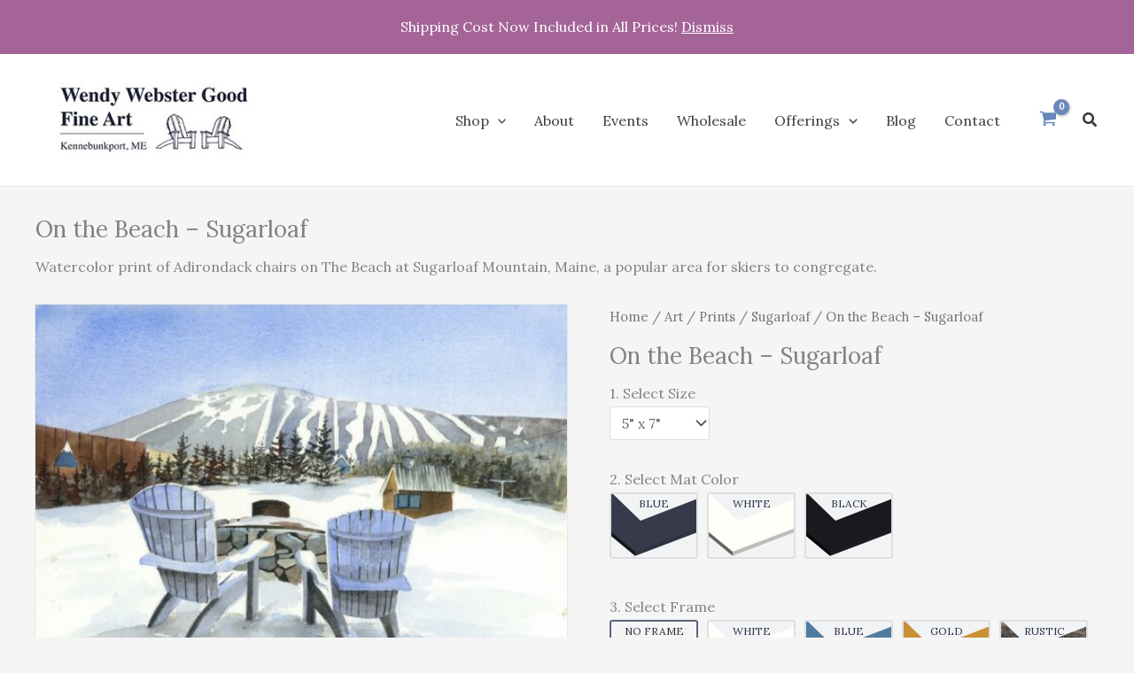

--- FILE ---
content_type: text/css
request_url: https://wendywebstergood.com/wp-content/uploads/elementor/css/post-7771.css?ver=1767122895
body_size: 1548
content:
.elementor-7771 .elementor-element.elementor-element-14cfabee:not(.elementor-motion-effects-element-type-background), .elementor-7771 .elementor-element.elementor-element-14cfabee > .elementor-motion-effects-container > .elementor-motion-effects-layer{background-color:#6987BA;}.elementor-7771 .elementor-element.elementor-element-14cfabee{border-style:solid;border-width:3px 0px 0px 0px;border-color:#FFFFFF;transition:background 0.3s, border 0.3s, border-radius 0.3s, box-shadow 0.3s;padding:50px 0px 50px 0px;}.elementor-7771 .elementor-element.elementor-element-14cfabee > .elementor-background-overlay{transition:background 0.3s, border-radius 0.3s, opacity 0.3s;}.elementor-7771 .elementor-element.elementor-element-5ccbd1d > .elementor-element-populated{margin:0% 20% 0% 0%;--e-column-margin-right:20%;--e-column-margin-left:0%;}.elementor-widget-image .widget-image-caption{color:var( --e-global-color-text );}.elementor-7771 .elementor-element.elementor-element-2d593bf > .elementor-widget-container{margin:0px 0px 0px 41px;}.elementor-7771 .elementor-element.elementor-element-2d593bf{text-align:center;}.elementor-widget-text-editor{color:var( --e-global-color-text );}.elementor-widget-text-editor.elementor-drop-cap-view-stacked .elementor-drop-cap{background-color:var( --e-global-color-primary );}.elementor-widget-text-editor.elementor-drop-cap-view-framed .elementor-drop-cap, .elementor-widget-text-editor.elementor-drop-cap-view-default .elementor-drop-cap{color:var( --e-global-color-primary );border-color:var( --e-global-color-primary );}.elementor-7771 .elementor-element.elementor-element-1609454f > .elementor-widget-container{margin:-30px 0px 0px 40px;}.elementor-7771 .elementor-element.elementor-element-1609454f{text-align:center;font-family:"DIN", Sans-serif;font-size:26px;font-weight:normal;line-height:1.1em;color:#FFFFFF;}.elementor-7771 .elementor-element.elementor-element-7dee3382{--grid-template-columns:repeat(0, auto);--icon-size:15px;--grid-column-gap:5px;--grid-row-gap:0px;}.elementor-7771 .elementor-element.elementor-element-7dee3382 .elementor-widget-container{text-align:center;}.elementor-7771 .elementor-element.elementor-element-7dee3382 > .elementor-widget-container{margin:-34px 0px 0px 40px;}.elementor-7771 .elementor-element.elementor-element-7dee3382 .elementor-social-icon{background-color:#FFFFFF;--icon-padding:0.9em;}.elementor-7771 .elementor-element.elementor-element-7dee3382 .elementor-social-icon i{color:#6987BA;}.elementor-7771 .elementor-element.elementor-element-7dee3382 .elementor-social-icon svg{fill:#6987BA;}.elementor-widget-heading .elementor-heading-title{color:var( --e-global-color-primary );}.elementor-7771 .elementor-element.elementor-element-4a77e690{text-align:center;}.elementor-7771 .elementor-element.elementor-element-4a77e690 .elementor-heading-title{font-family:"DIN", Sans-serif;font-size:31px;font-weight:500;color:#FFFFFF;}.elementor-widget-form .elementor-field-group > label, .elementor-widget-form .elementor-field-subgroup label{color:var( --e-global-color-text );}.elementor-widget-form .elementor-field-type-html{color:var( --e-global-color-text );}.elementor-widget-form .elementor-field-group .elementor-field{color:var( --e-global-color-text );}.elementor-widget-form .e-form__buttons__wrapper__button-next{background-color:var( --e-global-color-accent );}.elementor-widget-form .elementor-button[type="submit"]{background-color:var( --e-global-color-accent );}.elementor-widget-form .e-form__buttons__wrapper__button-previous{background-color:var( --e-global-color-accent );}.elementor-widget-form{--e-form-steps-indicator-inactive-primary-color:var( --e-global-color-text );--e-form-steps-indicator-active-primary-color:var( --e-global-color-accent );--e-form-steps-indicator-completed-primary-color:var( --e-global-color-accent );--e-form-steps-indicator-progress-color:var( --e-global-color-accent );--e-form-steps-indicator-progress-background-color:var( --e-global-color-text );--e-form-steps-indicator-progress-meter-color:var( --e-global-color-text );}.elementor-7771 .elementor-element.elementor-element-4a37c2bc .elementor-field-group{padding-right:calc( 10px/2 );padding-left:calc( 10px/2 );margin-bottom:10px;}.elementor-7771 .elementor-element.elementor-element-4a37c2bc .elementor-form-fields-wrapper{margin-left:calc( -10px/2 );margin-right:calc( -10px/2 );margin-bottom:-10px;}.elementor-7771 .elementor-element.elementor-element-4a37c2bc .elementor-field-group.recaptcha_v3-bottomleft, .elementor-7771 .elementor-element.elementor-element-4a37c2bc .elementor-field-group.recaptcha_v3-bottomright{margin-bottom:0;}body.rtl .elementor-7771 .elementor-element.elementor-element-4a37c2bc .elementor-labels-inline .elementor-field-group > label{padding-left:0px;}body:not(.rtl) .elementor-7771 .elementor-element.elementor-element-4a37c2bc .elementor-labels-inline .elementor-field-group > label{padding-right:0px;}body .elementor-7771 .elementor-element.elementor-element-4a37c2bc .elementor-labels-above .elementor-field-group > label{padding-bottom:0px;}.elementor-7771 .elementor-element.elementor-element-4a37c2bc .elementor-field-group > label{font-family:"DIN", Sans-serif;}.elementor-7771 .elementor-element.elementor-element-4a37c2bc .elementor-field-type-html{padding-bottom:0px;font-family:"DIN", Sans-serif;}.elementor-7771 .elementor-element.elementor-element-4a37c2bc .elementor-field-group .elementor-field{color:var( --e-global-color-c9dafe1 );}.elementor-7771 .elementor-element.elementor-element-4a37c2bc .elementor-field-group .elementor-field, .elementor-7771 .elementor-element.elementor-element-4a37c2bc .elementor-field-subgroup label{font-family:"DIN", Sans-serif;font-size:17px;}.elementor-7771 .elementor-element.elementor-element-4a37c2bc .elementor-field-group .elementor-field:not(.elementor-select-wrapper){background-color:#ffffff;border-color:#c9c9c9;border-radius:9px 9px 9px 9px;}.elementor-7771 .elementor-element.elementor-element-4a37c2bc .elementor-field-group .elementor-select-wrapper select{background-color:#ffffff;border-color:#c9c9c9;border-radius:9px 9px 9px 9px;}.elementor-7771 .elementor-element.elementor-element-4a37c2bc .elementor-field-group .elementor-select-wrapper::before{color:#c9c9c9;}.elementor-7771 .elementor-element.elementor-element-4a37c2bc .elementor-button{font-family:"DIN", Sans-serif;font-size:23px;text-transform:uppercase;letter-spacing:4.9px;border-radius:0px 0px 0px 0px;padding:21px 21px 21px 21px;}.elementor-7771 .elementor-element.elementor-element-4a37c2bc .e-form__buttons__wrapper__button-next{background-color:var( --e-global-color-c9dafe1 );color:#ffffff;}.elementor-7771 .elementor-element.elementor-element-4a37c2bc .elementor-button[type="submit"]{background-color:var( --e-global-color-c9dafe1 );color:#ffffff;}.elementor-7771 .elementor-element.elementor-element-4a37c2bc .elementor-button[type="submit"] svg *{fill:#ffffff;}.elementor-7771 .elementor-element.elementor-element-4a37c2bc .e-form__buttons__wrapper__button-previous{color:#ffffff;}.elementor-7771 .elementor-element.elementor-element-4a37c2bc .e-form__buttons__wrapper__button-next:hover{background-color:#1c1c1c;color:#ffffff;}.elementor-7771 .elementor-element.elementor-element-4a37c2bc .elementor-button[type="submit"]:hover{background-color:#1c1c1c;color:#ffffff;}.elementor-7771 .elementor-element.elementor-element-4a37c2bc .elementor-button[type="submit"]:hover svg *{fill:#ffffff;}.elementor-7771 .elementor-element.elementor-element-4a37c2bc .e-form__buttons__wrapper__button-previous:hover{color:#ffffff;}.elementor-7771 .elementor-element.elementor-element-4a37c2bc{--e-form-steps-indicators-spacing:20px;--e-form-steps-indicator-padding:30px;--e-form-steps-indicator-inactive-secondary-color:#ffffff;--e-form-steps-indicator-active-secondary-color:#ffffff;--e-form-steps-indicator-completed-secondary-color:#ffffff;--e-form-steps-divider-width:1px;--e-form-steps-divider-gap:10px;}.elementor-7771 .elementor-element.elementor-element-944837b:not(.elementor-motion-effects-element-type-background), .elementor-7771 .elementor-element.elementor-element-944837b > .elementor-motion-effects-container > .elementor-motion-effects-layer{background-color:#151F4E;}.elementor-7771 .elementor-element.elementor-element-944837b{transition:background 0.3s, border 0.3s, border-radius 0.3s, box-shadow 0.3s;}.elementor-7771 .elementor-element.elementor-element-944837b > .elementor-background-overlay{transition:background 0.3s, border-radius 0.3s, opacity 0.3s;}.elementor-7771 .elementor-element.elementor-element-97f27bc:not(.elementor-motion-effects-element-type-background) > .elementor-widget-wrap, .elementor-7771 .elementor-element.elementor-element-97f27bc > .elementor-widget-wrap > .elementor-motion-effects-container > .elementor-motion-effects-layer{background-color:var( --e-global-color-c9dafe1 );}.elementor-7771 .elementor-element.elementor-element-97f27bc > .elementor-element-populated{transition:background 0.3s, border 0.3s, border-radius 0.3s, box-shadow 0.3s;}.elementor-7771 .elementor-element.elementor-element-97f27bc > .elementor-element-populated > .elementor-background-overlay{transition:background 0.3s, border-radius 0.3s, opacity 0.3s;}.elementor-widget-nav-menu .elementor-nav-menu--main .elementor-item{color:var( --e-global-color-text );fill:var( --e-global-color-text );}.elementor-widget-nav-menu .elementor-nav-menu--main .elementor-item:hover,
					.elementor-widget-nav-menu .elementor-nav-menu--main .elementor-item.elementor-item-active,
					.elementor-widget-nav-menu .elementor-nav-menu--main .elementor-item.highlighted,
					.elementor-widget-nav-menu .elementor-nav-menu--main .elementor-item:focus{color:var( --e-global-color-accent );fill:var( --e-global-color-accent );}.elementor-widget-nav-menu .elementor-nav-menu--main:not(.e--pointer-framed) .elementor-item:before,
					.elementor-widget-nav-menu .elementor-nav-menu--main:not(.e--pointer-framed) .elementor-item:after{background-color:var( --e-global-color-accent );}.elementor-widget-nav-menu .e--pointer-framed .elementor-item:before,
					.elementor-widget-nav-menu .e--pointer-framed .elementor-item:after{border-color:var( --e-global-color-accent );}.elementor-widget-nav-menu{--e-nav-menu-divider-color:var( --e-global-color-text );}.elementor-7771 .elementor-element.elementor-element-58e33f5 > .elementor-widget-container{margin:27px 27px 27px 27px;}.elementor-7771 .elementor-element.elementor-element-58e33f5 .elementor-menu-toggle{margin:0 auto;}.elementor-7771 .elementor-element.elementor-element-58e33f5 .elementor-nav-menu .elementor-item{font-family:"Palatino Italic", Sans-serif;font-weight:100;text-transform:uppercase;letter-spacing:0px;}.elementor-7771 .elementor-element.elementor-element-58e33f5 .elementor-nav-menu--main .elementor-item{color:#FFFFFF;fill:#FFFFFF;}.elementor-7771 .elementor-element.elementor-element-58e33f5 .elementor-nav-menu--main .elementor-item:hover,
					.elementor-7771 .elementor-element.elementor-element-58e33f5 .elementor-nav-menu--main .elementor-item.elementor-item-active,
					.elementor-7771 .elementor-element.elementor-element-58e33f5 .elementor-nav-menu--main .elementor-item.highlighted,
					.elementor-7771 .elementor-element.elementor-element-58e33f5 .elementor-nav-menu--main .elementor-item:focus{color:#FFFFFF;fill:#FFFFFF;}.elementor-7771 .elementor-element.elementor-element-58e33f5 .elementor-nav-menu--main:not(.e--pointer-framed) .elementor-item:before,
					.elementor-7771 .elementor-element.elementor-element-58e33f5 .elementor-nav-menu--main:not(.e--pointer-framed) .elementor-item:after{background-color:#FFFFFF;}.elementor-7771 .elementor-element.elementor-element-58e33f5 .e--pointer-framed .elementor-item:before,
					.elementor-7771 .elementor-element.elementor-element-58e33f5 .e--pointer-framed .elementor-item:after{border-color:#FFFFFF;}.elementor-7771 .elementor-element.elementor-element-58e33f5 .elementor-nav-menu--dropdown a, .elementor-7771 .elementor-element.elementor-element-58e33f5 .elementor-menu-toggle{color:#FFFFFF;fill:#FFFFFF;}.elementor-7771 .elementor-element.elementor-element-58e33f5 .elementor-nav-menu--dropdown{background-color:var( --e-global-color-c9dafe1 );}.elementor-7771 .elementor-element.elementor-element-58e33f5 .elementor-nav-menu--dropdown a:hover,
					.elementor-7771 .elementor-element.elementor-element-58e33f5 .elementor-nav-menu--dropdown a:focus,
					.elementor-7771 .elementor-element.elementor-element-58e33f5 .elementor-nav-menu--dropdown a.elementor-item-active,
					.elementor-7771 .elementor-element.elementor-element-58e33f5 .elementor-nav-menu--dropdown a.highlighted{background-color:var( --e-global-color-c9dafe1 );}.elementor-theme-builder-content-area{height:400px;}.elementor-location-header:before, .elementor-location-footer:before{content:"";display:table;clear:both;}@media(max-width:1024px){.elementor-7771 .elementor-element.elementor-element-14cfabee{padding:30px 20px 30px 20px;}.elementor-7771 .elementor-element.elementor-element-5ccbd1d > .elementor-element-populated{margin:0% 10% 0% 0%;--e-column-margin-right:10%;--e-column-margin-left:0%;}}@media(max-width:767px){.elementor-7771 .elementor-element.elementor-element-14cfabee{padding:30px 20px 30px 20px;}.elementor-7771 .elementor-element.elementor-element-5ccbd1d{width:100%;}.elementor-7771 .elementor-element.elementor-element-cd64d20{width:100%;}.elementor-7771 .elementor-element.elementor-element-cd64d20 > .elementor-element-populated{margin:30px 0px 0px 0px;--e-column-margin-right:0px;--e-column-margin-left:0px;}.elementor-7771 .elementor-element.elementor-element-7deac64d > .elementor-element-populated{margin:30px 0px 0px 0px;--e-column-margin-right:0px;--e-column-margin-left:0px;}}@media(min-width:768px){.elementor-7771 .elementor-element.elementor-element-5ccbd1d{width:51.664%;}.elementor-7771 .elementor-element.elementor-element-cd64d20{width:6.316%;}.elementor-7771 .elementor-element.elementor-element-7deac64d{width:42.016%;}}@media(max-width:1024px) and (min-width:768px){.elementor-7771 .elementor-element.elementor-element-5ccbd1d{width:33%;}.elementor-7771 .elementor-element.elementor-element-cd64d20{width:33%;}.elementor-7771 .elementor-element.elementor-element-7deac64d{width:33%;}}

--- FILE ---
content_type: text/css
request_url: https://wendywebstergood.com/wp-content/themes/astra-child/style.css?ver=1.0.35
body_size: 3595
content:
/**
Theme Name: Astra Child
Author: Brainstorm Force
Author URI: http://wpastra.com/about/
Description: Astra is the fastest, fully customizable & beautiful theme suitable for blogs, personal portfolios and business websites. It is very lightweight (less than 50KB on frontend) and offers unparalleled speed. Built with SEO in mind, Astra comes with schema.org code integrated so search engines will love your site. Astra offers plenty of sidebar options and widget areas giving you a full control for customizations. Furthermore, we have included special features and templates so feel free to choose any of your favorite page builder plugin to create pages flexibly. Some of the other features: # WooCommerce Ready # Responsive # Compatible with major plugins # Translation Ready # Extendible with premium addons # Regularly updated # Designed, Developed, Maintained & Supported by Brainstorm Force. Looking for a perfect base theme? Look no further. Astra is fast, fully customizable and beautiful theme!
Version: 1.0.5
License: GNU General Public License v2 or later
License URI: http://www.gnu.org/licenses/gpl-2.0.html
Text Domain: astra-child
Template: astra
*/

/* Mainely SEO additions */

/* Bestseller prints */
.product_cat-bestsellers .images .matte, .product_cat-bestsellers .images .matte-2 {
	padding: 0;
}
.woocommerce div.product.product_cat-bestsellers form.cart .variations {
	border-bottom: none;
}

/* Product pages */
#content .product .images {
	max-width: 100%;
}

/* Framing preview */
.woocommerce div.product.product-type-simple form.cart {
  flex-direction: column;
}
#main .images .frame {
	padding: 0 !important;
}

#main .matte:not([style]), #main .matte-2:not([style]) {
	padding: 0;
}

/* Home page bestseller carousel */
.uael-woo-products-description {
	font-size: .8em;
	line-height: 1.2;
}

/* Keep Woocommerce store notice from obscuring header */
.woocommerce-store-notice.demo_store {
	position: static;
}

/* End Mainely SEO */

.col-full {
  max-width: 1200px;
}
#page .storefront-breadcrumb {
  margin-bottom: 0;
}
#content .woocommerce-main-image {
  margin-bottom: 0;
}
.hide {
  display: none;
}
.woocommerce-cart-form__cart-item dl.variation dt:not(.variation-Gallery) {
  float: left;
  padding-right: .5em;
}
/* Framing options */

#content .product .images {
  position: relative;
  width: 45%;
  /* max-width: 540px; */
}

#content .product .summary {
  width: 45%;
}

#content .product .price {
  margin-top: 0;
}
.selection-wrap {
  margin-bottom: 30px;
}

.selection-wrap .inputs{
  display: none;
}

.selection-wrap .pseudo-inputs {
  overflow: hidden;
}

.selection-box {
  display: block;
  width: 100px;
  height: 75px;
  border: 2px solid #dddfe2;
  border-radius: 3px;
  float: left;
  margin-right: 10px;
  margin-bottom: 10px;
  font-size: 12px;
  font-weight: 500;
  text-align: center;
  text-transform: uppercase;
  text-decoration: none !important;
  padding: 5px;
  position: relative;
  background-repeat: no-repeat center center;
}

.selection-box.active {
  border-color: #5a647f;
}

.selection-box span {
  color: #303446;
  position: absolute;
  top: 0;
  left: 0;
  right: 0;
  bottom: 0;
  background: url('images/bg-selection.png');
}

.selection-box.no-frame span, .selection-box.glass span {
  background: none;
}

.selection-box.glass span {
  display: block;
  padding: .5em;
  position: static;
}

.selection-box.glass {
  display: flex;
  align-items: center;
  justify-content: center;
}

.selection-box.blue {
  background-color: #363A4B;
}

.selection-box.white {
  background-color: #FEFFF9;
}

.selection-box.black {
  background-color: #1a191e;
}

.frame-selection .selection-box.blue_frame {
  background-color: #507b9e;
}

.selection-box.gold {
  background-color: #c89136;
}

.selection-box.rustic-with-cap {
  background-image: url('images/bg-frame-rustic.jpg');
}

.selection-box.rustic-with-cap {
  background-image: url('images/bg-frame-rustic.jpg');
}

.selection-box.white-rustic-with-cap {
  background-image: url('images/bg-frame-white-rustic-with-cap.jpg');
}

.selection-box.rustic-no-cap {
  background-image: url('images/bg-frame-rustic-no-cap.jpg');
}

.selection-box.black-special {
  background-image: url('images/bg-black-special.jpg');
}

.selection-box.white-rustic-no-cap {
  background-image: url('images/bg-frame-white-rustic-no-cap.jpg');
}

.selection-box.charred_rustic {
  background-image: url('images/bg-charred-rustic.jpg');
}

.selection-box.charred_rustic-no-cap {
  background-image: url('images/bg-charred-rustic-no-cap.jpg');
}

.selection-box.flat_black {
  background-image: url('images/bg_flat_black.jpg');
}

.images .frame {
  position: relative;
}

.images .matte {
  padding: 50px;
  background: #fff;
}

.images .matte-2 {
  padding: 5px;
  background: #fff;
}

.images .frame-overlay {
  background-repeat: no-repeat;
  background-position: center center;
  background-size: 100% 100%;
  position: absolute;
  left: 0;
  top: 0;
  right: 0;
  bottom: 0;
  box-shadow: 0px 0px 1px rgba(0, 0, 0, 0.32);
}

.frame-overlay.rustic_with_cap {
  background-image: url('images/frame-rustic-with-cap.png');
}

.frame-overlay.flat_black {
  background-image: url('images/frame_black_flat.png');
}

/* Blue */
.landscape .frame-overlay.blue_frame {
  background-image: url('images/frame-blue.png');
}
.portrait .frame-overlay.blue_frame {
  background-image: url('images/frame-blue-p.png');
}
.images .frame.blue_frame .matte {
  padding: 18%;
}

/* White */
.landscape .frame-overlay.white {
  background-image: url('images/frame-white.png');
}
.portrait .frame-overlay.white {
  background-image: url('images/frame-white-p.png');
}
.images .frame.white .matte {
  padding: 18%;
}

.portrait .frame-overlay.rustic_with_cap {
  background-image: url('images/frame-rustic-with-cap-p.png');
}

.frame.rustic_with_cap {
  padding: 53px 58px;
}

.portrait .frame.rustic_with_cap {
  padding: 69px 73px
}
/*
.frame-overlay.rustic_no_cap {
  background-image: url('images/frame-rustic-no-cap.png');
}

.portrait .frame-overlay.rustic_no_cap {
  background-image: url('images/frame-rustic-no-cap-p.png');
}
*/

/* 5x7 rustic */
#s-306.frame-overlay.rustic_no_cap {
  background-image: url('images/frame-rustic-no-cap-57.png');
}
.portrait #s-306.frame-overlay.rustic_no_cap {
  background-image: url('images/frame-rustic-no-cap-57-p.png');
}

/* 8x10 rustic */
#s-307.frame-overlay.rustic_no_cap {
  background-image: url('images/frame-rustic-no-cap-810.png');
}
.portrait #s-307.frame-overlay.rustic_no_cap {
  background-image: url('images/frame-rustic-no-cap-810-p.png');
}

/* Rustic fallback */
.frame-overlay.rustic_no_cap {
  background-image: url('images/frame-rustic-no-cap-810.png');
}

.multiple-frames .frame-overlay.rustic_no_cap {
  background-image: url('images/frame-rustic-with-cap-multiple.png');
}

.multiple-frames .frame-overlay.flat_black {
  background-image: url('images/frame_black_flat_multi.png');
}

.frame.rustic_no_cap {
  padding: 57px;
}


.multiple-frames .frame.rustic_no_cap {
  padding: 0px;
}


.portrait .frame.rustic_no_cap {
  padding: 69px 77px;
}

.multiple-frames .frame-overlay.white_rustic_no_cap {
  background-image: url('images/frame-white-rustic-no-cap-multiple.png');
}

/*
.frame-overlay.white_rustic_no_cap {
  background-image: url('images/frame-white-rustic-no-cap.png');
}
.portrait .frame-overlay.white_rustic_no_cap {
  background-image: url('images/frame-white-rustic-no-cap-p.png');
}
*/

/* 5x7 white rustic */
#s-306.frame-overlay.white_rustic_no_cap {
  background-image: url('images/frame-white-rustic-no-cap-57.png');
}
.portrait #s-306.frame-overlay.white_rustic_no_cap {
  background-image: url('images/frame-white-rustic-no-cap-57-p.png');
}

/* 8x10 white rustic */
#s-307.frame-overlay.white_rustic_no_cap {
  background-image: url('images/frame-white-rustic-no-cap-810.png');
}
.portrait #s-307.frame-overlay.white_rustic_no_cap {
  background-image: url('images/frame-white-rustic-no-cap-810-p.png');
}

/* White rustic fallback */
.frame-overlay.white_rustic_no_cap {
  background-image: url('images/frame-white-rustic-no-cap-810.png');
}

.frame.white_rustic_no_cap {
  padding: 55px 65px;
}

.multiple-frames .frame.white_rustic_no_cap {
  padding: 0px;
}

.portrait .frame.white_rustic_no_cap {
  padding: 78px 75px;
}

.frame-overlay.white_rustic_with_cap {
  background-image: url('images/frame-white-rustic-with-cap.png');
}

.portrait .frame-overlay.white_rustic_with_cap {
  background-image: url('images/frame-white-rustic-with-cap-p.png');
}

.frame.white_rustic_with_cap {
  padding: 55px 59px;
}

.multiple-frames .frame.white_rustic_with_cap {
  padding: 0px;
}

.portrait .frame.white_rustic_with_cap {
  padding: 69px 75px
}

.frame-overlay.black {
  background-image: url('images/frame-black.png');
}

.multiple-frames .frame-overlay.black {
  background-image: url('images/frame-black-multiple.png')!important;
}

.portrait .frame-overlay.black {
  background-image: url('images/frame-black-p.png');
}

#s-306.frame-overlay.black {
  background-image: url('images/frame-black-57.png');
}

.portrait #s-306.frame-overlay.black {
  background-image: url('images/frame-black-57-p.png');
}

.frame.flat_black{
  padding: 35px;
}
.frame.black {
  padding: 31px 39px;
}

.frame.black_special {
  padding: 64px 66px;
}

.multiple-frames .frame.black {
  padding: 0px;
}

.portrait .frame.flat_black,
.portrait .frame.black {
  padding: 48px 45px;
}

.frame.charred_rustic {
  padding: 37px 35px;
}

.frame.charred_rustic_no_cap {
  padding: 48px 45px;
}
  
.multiple-frames .frame.charred_rustic_no_cap {
  padding: 0px;
}

.frame.flat_black#s2-474 {
  padding: 30px 25px 30px 27px;
}

.portrait .frame.black#s2-306 {
  padding: 48px 62px;
}

.frame-overlay.gold {
  background-image: url('images/frame-gold.png?v=20211122');
}

.multiple-frames .frame-overlay.gold {
  background-image: url('images/frame-gold-multiple.png?v=20211122')!important;
}

.portrait .frame-overlay.gold {
  background-image: url('images/frame-gold-p.png?v=20211122');
}

.landscape .frame-overlay.black_special {
  background-image: url('images/frame-black-special.png');
}
.portrait .frame-overlay.black_special {
  background-image: url('images/frame-black-special-p.png');
}

.frame-overlay.charred_rustic {
  background-image: url('images/frame-charred-rustic.png');
}

.multiple-frames .charred_rustic {
  background-image: url('images/frame-charred-rustic-multiple.png')!important;
}

.portrait .frame-overlay.charred_rustic {
  background-image: url('images/frame-charred-rustic-p.png');
}
/*
.frame-overlay.charred_rustic_no_cap {
  background-image: url('images/frame-charred-rustic-no-cap.png');
}

.portrait .frame-overlay.charred_rustic_no_cap {
  background-image: url('images/frame-charred-rustic-p.png');
}
*/

/* 5x7 charred rustic */
#s-306.frame-overlay.charred_rustic_no_cap {
  background-image: url('images/frame-charred-rustic-no-cap-57.png');
}
.portrait #s-306.frame-overlay.charred_rustic_no_cap {
  background-image: url('images/frame-charred-rustic-no-cap-57-p.png');
}

/* 8x10 charred rustic */
#s-307.frame-overlay.charred_rustic_no_cap {
  background-image: url('images/frame-charred-rustic-no-cap-810.png');
}
.portrait #s-307.frame-overlay.charred_rustic_no_cap {
  background-image: url('images/frame-charred-rustic-no-cap-810-p.png');
}

/* Charred rustic fallback */
.frame-overlay.charred_rustic_no_cap {
  background-image: url('images/frame-charred-rustic-no-cap-810.png');
}


.multiple-frames .charred_rustic_no_cap {
  background-image: url('images/frame-charred-rustic-multiple.png')!important;
}

.portrait .frame-overlay.flat_black {
  background-image: url('images/frame_black_flat_p.png');
}

.frame.gold {
  padding: 28px 31px;
}

.multiple-frames .frame.gold {
  padding: 0px;
}

.portrait .frame.gold {
  padding: 39px 39px;
}
#picture1 .frame{
  padding:0px;
}#picture2 .frame{
  padding:0px;
}#picture3 .frame{
  padding:0px;
}


.wwg-order-pictures .wwg-order-arrows{
  color: #fff;
    background-color: #5A6380;
    border-radius: 0px !important;
  padding:4px 6px 4px 6px;
  cursor:pointer;
  font-size:11px;
  
}

.wwg-order-pictures .wwglipicture.disabled .wwg-order-arrows {
    background-color: #dddddd;
  color: #FFF !important;
  cursor: not-allowed;    
}

.wwg-order-pictures{
  padding-left:0px!important;
}


.multiple-image .frame{
  padding-left:50px!important;
  padding-right:50px!important;
}

.multiple-image .frame{
  padding-left:50px!important;
  padding-right:50px!important;
}
.custom-wireframe.wire-3{
  padding-top:85px;
  padding-bottom:85px!important;
}
.custom-wireframe.wire-4{
  padding-top:105px;
  padding-bottom:105px!important;
}
.multiple-frames .white_rustic_no_cap .matte, .multiple-frames .rustic_no_cap .matte,  .multiple-frames .black .matte,  .multiple-frames .gold .matte  {
  padding: 20px 100px 20px 100px; 
  background: #fff;
}
.multiple-frames .matte{
  padding: 20px 100px 20px 100px !important;
}
.storefront-full-width-content.single-product #content div.product .summary {
  float: right;
  width: 45%;
}
@media screen and (max-width: 1200px) {  
  #content .product .images {
    float: none;
    width: 540px !important;
  }
  .storefront-full-width-content.single-product #content div.product .summary {
    float: none;
    width: 100%;
  }
  .single-product .images {
  }
}
@media screen and (max-width: 540px) {
  .product .images {
    width: 460px!important;
  }

  .portrait .frame.rustic_no_cap {
    padding: 69px 77px;
  }
  .portrait .frame.rustic_with_cap {
    padding: 40px 46px;
  }
  .portrait .frame.white_rustic_no_cap {
    padding: 78px 75px;
  }
  .portrait .frame.white_rustic_with_cap {
    padding: 45px;
  }
  .portrait .frame.flat_black,
  .portrait .frame.black {
    padding: 26px 28px;
  }
  .portrait .frame.black#s2-306 {
    padding: 48px 62px;
  }
  .portrait .frame.gold {
    padding: 23px 25px;
  }
  .frame.rustic_with_cap {
    padding: 33px 38px;
  }
  .frame.rustic_no_cap {
    padding: 44px 36px;
  }
  .frame.charred_rustic {
    padding: 20px 21px;
  }
  .frame.white_rustic_no_cap {
    padding: 41px 40px;
  }

  .frame.white_rustic_with_cap {
    padding: 41px 37px;
  }

  .frame.black {
    padding: 20px 23px;
  }

  .frame.black#s2-306 {
    padding: 29px 31px;
  }

  .frame.gold {
    padding: 19px 19px;
  }

  .multiple-frames .matte {
    padding: 15px 65px 15px 65px !important;
  }

}

@media screen and (max-width: 400px) {

  .images .matte {
    padding: 30px;
  }
  .product .images {
    width: 320px !important;
  }
  .portrait .frame.rustic_no_cap {
    padding: 13px 21px; /**/
  }
  .portrait .frame.rustic_with_cap {
    padding: 25px 33px; /**/
  }
  .portrait .frame.white_rustic_no_cap {
    padding: 17px 23px; /**/
  }
  .portrait .frame.white_rustic_with_cap {
    padding: 27px; /**/
  }
  .portrait .frame.flat_black,
  .portrait .frame.black {
    padding: 20px;  /**/
  }
  .portrait .frame.black#s2-306 {
    padding: 16px 22px; /**/
  }
  .portrait .frame.gold {
    padding: 15px 18px; /**/
  }
  

  .frame.rustic_with_cap {
    padding: 25px 22px; /**/
  }

  .frame.rustic_no_cap {
    padding: 26px 26px; /**/
  }

  .frame.white_rustic_no_cap {
    padding: 30px 27px; /**/
  }

  .frame.white_rustic_with_cap {
    padding: 30px 26px; /**/
  }

  .frame.black {
    padding: 14px 16px; /**/
  }

  .frame.black#s2-306 {
    padding: 26px 22px; /**/
  }

  .frame.gold {
    padding: 15px 14px; /**/
  }

  .frame.black_special {
    padding: 38px 40px; /**/
  }

  .multiple-frames .matte {
    padding: 10px 55px 10px 55px !important;
  }

  .wire-3 .attachment-shop_single.size-shop_single.wp-post-image{
    max-height:140px !important;
  } 
  .wire-4 .attachment-shop_single.size-shop_single.wp-post-image{
    max-height:140px !important;
  }
  
  .custom-wireframe.wire-3 {
    padding-top: 65px;
    padding-bottom: 65px !important;
  } 
  .custom-wireframe.wire-4 {
    padding-top: 70px;
    padding-bottom: 70px !important;
  }

}
/* Fix cart and checkout layout for Zoom products */
.woocommerce td.product-name dl.variation {
	display:initial !important;
	padding-left: 5px;
}

/* Override Woocommerce CSS for Firefox images */
@-moz-document url-prefix() {
  .woocommerce-js div.product div.images img {
    width:100% !important;
  }
}

/* Cart adjustments */
.woocommerce-cart .product-name a {
	display: block;
}

/* Multiframe images */
.custom-wireframe {
	background: #fff;
	display: flex;
	flex-direction: column;
	align-items: center;
}
.custom-wireframe .matte-2 {
	display: inline-block;
}
.custom-wireframe img {
	width: auto !important;
	height: auto !important;
}
.woocommerce-cart a[href*="/product/three-pictures-frame"] + .variation .variation-Glass, .woocommerce-cart a[href*="/product/four-picture-frames"] + .variation .variation-Glass {
	display: none;
}

/* Remove post meta from search results */
.search-results .ast-blog-meta-container {
	display: none;
}

/* Remove bestsellers from search results */

.search-results .product_cat-bestsellers {
	display: none;
}

/* Add padding to top of product pages */
.ast-woo-product-no-review {
  padding-top: 2rem;
}

/* Include short product description for some categories only */

.ast-woo-shop-product-description {
  font-size: .8rem;
}

body:not(.archive.tax-product_cat.term-mary-ann-kennedy) .ast-woo-shop-product-description {
  display: none;
}
/* Watermark */
.product:not(.product_cat-giftshome,.product_cat-pottery) .matte-2:before, :not(.product_cat-giftshome,.product_cat-pottery) .swiper-zoom-container:before {
	background-origin: padding-box;
	content: '';
	top: 0;
	left: 0;
	display: block;
	position: absolute;
	width: 100%;
	height: 100%;
	background: center/contain url("https://wendywebstergood.com/wp-content/uploads/2025/03/wwg-watermark.png") no-repeat;
	z-index: 1;
}
/* Remove margin from calendar thumbnails */
.product_cat-calendars .woocommerce-product-details__short-description :last-child {
	margin-bottom: 0 !important;
}
/* Submenu tweak to disallow wrapping */
.main-header-menu .sub-menu {
    width: 245px;
}

/* Add margin to bottom of calendar thumbnails */
.product_cat-calendars .woocommerce-product-details__short-description {
  margin-bottom: 2rem;
}

/* Remove title from calendar category page */
.term-calendars .woocommerce-products-header__title {
  display: none;
}


--- FILE ---
content_type: application/javascript
request_url: https://wendywebstergood.com/wp-content/themes/astra-child/js/wwg.js?ver=20130115
body_size: 4964
content:
function clear_choices() {
	jQuery('.pseudo-inputs .selection-box.white').click();
	jQuery('.frame-selection .pseudo-inputs .selection-box.no-frame').click();
        jQuery(".glass-selector").hide();
}

function add_size_class() {
	var val = jQuery('select[name="wwg_pa_size"]').val();
	jQuery('.images .frame-overlay').attr('id', 's-' + val);
	jQuery('.woocommerce-main-image .frame').attr('id', 's2-' + val);
	// jQuery('.woocommerce-product-gallery__image .frame').attr('id', 's2-' + val);
}

jQuery(document).ready(function() {

// Using a plugin for Analytics now.
// 	(function(i, s, o, g, r, a, m) {
// 		i['GoogleAnalyticsObject'] = r;
// 		i[r] = i[r] || function() {
// 			(i[r].q = i[r].q || []).push(arguments)
// 		}, i[r].l = 1 * new Date();
// 		a = s.createElement(o),
// 			m = s.getElementsByTagName(o)[0];
// 		a.async = 1;
// 		a.src = g;
// 		m.parentNode.insertBefore(a, m)
// 	})(window, document, 'script', 'https://www.google-analytics.com/analytics.js', 'ga');

// 	ga('create', 'UA-75426332-1', 'auto');
// 	ga('send', 'pageview');


	setTimeout(function() {

		jQuery('.single-product .thumbnails.columns-3').insertAfter(jQuery('.single-product .product .images'));

		var price = jQuery('.woocommerce div.product p.price').html();
		jQuery('.woocommerce div.product p.price').html('<span style="color: #303446;font-size: 15px;">PRICE:</span> ' + price);

		var quantity = jQuery('.woocommerce div.product form.cart div.quantity').html();
		//jQuery('.woocommerce div.product form.cart div.quantity').html('QTY: ' + quantity);

		// add extra frame wraps
		jQuery('.single-product.woocommerce-page .product .images img').wrap('<div class="frame"><div class="matte"><div class="matte-2"></div></div></div>');
		jQuery('.single-product.woocommerce-page .product .images').append('<div class="frame-overlay"></div>');

		// determine if image is portrait or landscape
		var someImg = jQuery('.images img:first');
		var actualWidth = jQuery('.single-product.woocommerce-page .product .images img.wp-post-image')[0].getBoundingClientRect().width;
		var actualHeight = jQuery('.single-product.woocommerce-page .product .images img.wp-post-image')[0].getBoundingClientRect().height
		if (actualWidth > actualHeight) {
			jQuery('.images').addClass('landscape');
		} else if (actualWidth < actualHeight) {
			jQuery('.images').addClass('portrait');
		}

		if (jQuery('body').hasClass('single-product')) {

			var change_frames = (function() {

				var config = jQuery('select[name="wwg_pa_size"]').children(':selected').data('config');

				console.log(config);

				jQuery('.frame-selection .no-frame').siblings().hide();

				for (var i in config) {

					if (i.indexOf("allow_") > -1) {

						var spl = i.split('allow_');

						//console.log(spl);

						jQuery('.frame-selection a[data-color="' + spl[1] + '"]').show();

					}
				}

				jQuery('.custom-wireframe').trigger('wwg_change_frames');

			});

			var change_price = (function() {

				var config = jQuery('select[name="wwg_pa_size"]').children(':selected').data('config');

				var frame = jQuery('input[name="wwg_frame"]:checked').val();
                            
                          // Glass option
				var glass = jQuery('input[name="wwg_glass"]:checked').val();

				var price = 'N/A';

				var key = '';

				var glass_key = '';

				if (frame === 'black' || frame === 'gold') {
					key = 'black_or_gold_frame_price';
				}

				if (frame === 'blue_frame') {
					key = 'blue_frame_price';
				}

				if (frame === 'black_special') {
					key = 'black_special_price';
				}

				if (frame === 'rustic_with_cap' || frame === 'white_rustic_with_cap') {
					key = 'rustic_frame_price';
				}

				if (frame === 'rustic_no_cap' || frame === 'white_rustic_no_cap') {
					key = 'rustic_frame_no_cap_price';
				}

				// Charred
				if (frame === 'charred_rustic') {
					key = 'charred_rustic_price_limit';
				}

				if (frame === 'charred_rustic_no_cap') {
					key = 'charred_rustic_no_cap_price_limit';
				}

				if (frame === 'flat_black') {
					key = 'flat_black_frame_price';
				}
				if (frame === 'white') {
					key = 'white_frame_price';
				}
				if (frame === 'no_frame') {
					key = 'mat_price';
				}

                          // Glass options
				if (glass === 'conservation_glass') {
					glass_key = 'conservation_glass_price';
				}
				if (glass === 'museum_glass') {
					glass_key = 'museum_glass_price';
				}

				// if (jQuery(".multiple").length) {

				// 	if (jQuery(".wire-4").length) {

				// 		price = '$' + config.mat_price;

				// 	}

				// 	if (jQuery(".wire-3").length) {

				// 		price = '$' + config.mat_price;

				// 	}
				// } else {


				if (config.hasOwnProperty(key)) {
                                  if (config[glass_key] !== undefined) {
                                        total_price = parseFloat(config[key]) + parseFloat(config[glass_key])
                                        total_price = parseFloat(total_price).toFixed(2)
                                  } else {
                                    total_price = parseFloat(config[key]).toFixed(2);
                                  }
					price = '$' + total_price;
				}

				// }

				jQuery('.summary .amount').html(price);

			});

			jQuery('select[name="wwg_pa_size"]').change(function() {

				var adm = jQuery(this).children(':selected').data('adm');

				if (adm) {
					if (jQuery("#li-picture-2").length) {
						jQuery('.top-mat .selection-title').text('3. Select Top Mat Color');
						jQuery('.double-mat').removeClass('hide');
					} else {
						jQuery('.top-mat .selection-title').text('2. Select Top Mat Color');
						jQuery('.double-mat').removeClass('hide');
					}

				} else {

					if (jQuery("#li-picture-2").length) {
						jQuery('.top-mat .selection-title').text('3. Select Top Mat Color');
						jQuery('.double-mat').addClass('hide');
					} else {
						jQuery('.top-mat .selection-title').text('2. Select Mat Color');
						jQuery('.double-mat').addClass('hide');
					}

				}

				change_frames();
				change_price();

				add_size_class();
				clear_choices();

			});

			jQuery('select[name="wwg_pa_size"]').trigger('change');

			jQuery('input[name="wwg_frame"]').change(function() {

				change_price();

			});

                  // Glass options
			jQuery('input[name="wwg_glass"]').change(function() {
				change_price();
			});

			jQuery('form.cart').submit(function(e) {

				//Check if this initialize is good 23-08-2017
				if (jQuery(".multiple").length) {
					var errors = [];
				}

				if (jQuery('select[name="wwg_pa_size"]').length < 1) return;

				jQuery('form.cart .woocommerce-error').hide().empty();

				var adm = jQuery('select[name="wwg_pa_size"] option:selected').data('adm');

				var mc1 = jQuery('input[name="wwg_mat_color_1"]:checked').length;

				var frame = jQuery('input[name="wwg_frame"]:checked').length;

				if (adm) {

					var mc2 = jQuery('input[name="wwg_mat_color_2"]:checked').length;

					if (mc1 && mc2 && frame) {
						// continue
					} else {

						var errors = [];

						if (!mc1)
							errors.push('Please select Mat Color 1');

						if (!mc2)
							errors.push('Please select Mat Color 2');

						if (!frame)
							errors.push('Please select a Frame');

						jQuery('form.cart .woocommerce-error').html(errors.join('<br />')).show();

						e.preventDefault();
					}


				} else {

					if (mc1 && frame) {
						// continue
					} else {

						var errors = [];

						if (!mc1)
							errors.push('Please select Mat Color 1');

						if (!frame)
							errors.push('Please select a Frame');

						jQuery('form.cart .woocommerce-error').html(errors.join('<br />')).show();

						e.preventDefault();
					}

				}


				//Modifications to validate the images
				if (jQuery(".multiple").length) {

					var errors = errors;

					if (jQuery("#form-picture-1").length) {
						if (jQuery("#form-picture-1").val() == "") {
							errors.push('Please select an Image for Frame 1 ');
							jQuery('#clickable1').css('background-color', '#b81c23');
							jQuery('#clickable1').css('opacity', '0.2');
							jQuery('#li-picture-1').css('color', '#b81c23');
							jQuery('form.cart .woocommerce-error').html(errors.join('<br />')).show();
							e.preventDefault();
						}
					};
					if (jQuery("#form-picture-2").length) {
						if (jQuery("#form-picture-2").val() == "") {
							errors.push('Please select an Image for Frame 2 ');
							jQuery('#clickable2').css('background-color', '#b81c23');
							jQuery('#clickable2').css('opacity', '0.2');
							jQuery('#li-picture-2').css('color', '#b81c23');
							jQuery('form.cart .woocommerce-error').html(errors.join('<br />')).show();
							e.preventDefault();
						}
					};
					if (jQuery("#form-picture-3").length) {
						if (jQuery("#form-picture-3").val() == "") {
							errors.push('Please select an Image for Frame 3 ')
							jQuery('#clickable3').css('background-color', '#b81c23');
							jQuery('#li-picture-3').css('color', '#b81c23');
							jQuery('#clickable3').css('opacity', '0.2');
							jQuery('form.cart .woocommerce-error').html(errors.join('<br />')).show();
							e.preventDefault();
						}
					};
					if (jQuery("#form-picture-4").length) {
						if (jQuery("#form-picture-4").val() == "") {
							errors.push('Please select an Image for Frame 4 ')
							jQuery('#clickable4').css('background-color', '#b81c23');
							jQuery('#clickable4').css('opacity', '0.2');
							jQuery('#li-picture-4').css('color', '#b81c23');
							jQuery('form.cart .woocommerce-error').html(errors.join('<br />')).show();

							e.preventDefault();
						}
					};

					if (!jQuery(".frame-selection .pseudo-inputs").children('.active').length) {
						errors.push('Please select a Frame')
							//jQuery('.frame-selection .selection-title').css('color', '#b81c23');	
						jQuery('form.cart .woocommerce-error').html(errors.join('<br />')).show();
						e.preventDefault();

					};




				}



			});

		}

		//Clicking on materials top and double material only with 3 and 4 pictures. This changes the colour of the background and triggers for hiding the combinations not allowed.
		jQuery('.top-mat .pseudo-inputs').click(function() {

			if (jQuery(".multiple").length) {

				if (jQuery('.top-mat .selection-box.blue.active').length) {
					//jQuery( ".double-mat .selection-box.white" ).trigger( "click" );
					jQuery(".custom-wireframe").css("background-color", "rgb(54, 58, 75)");
					jQuery(".custom-wireframe .matte").css("background-color", "rgb(54, 58, 75)");
					jQuery(".custom-wireframe .matte").css("background-color", "rgb(54, 58, 75)");


				} else if (jQuery('.top-mat .selection-box.black.active').length) {
					//jQuery( ".double-mat .selection-box.white" ).trigger( "click" );
					jQuery(".custom-wireframe").css("background-color", "rgb(0, 0, 0)");
					jQuery(".custom-wireframe .matte").css("background-color", "rgb(0, 0, 0)");
					jQuery(".custom-wireframe .matte").css("background-color", "rgb(0, 0, 0)");


				} else {

					jQuery(".custom-wireframe.wire-3").css("background-color", "rgb(255, 254, 248)");
					jQuery(".custom-wireframe .matte").css("background-color", "rgb(255, 254, 248)");


				}
			}


		});



		jQuery('.double-mat .pseudo-inputs').click(function() {

			if (jQuery(".multiple").length) {

				if (jQuery('.top-mat .selection-box.blue.active').length == 1) {

					jQuery(".custom-wireframe").css("background-color", "rgb(54, 58, 75)");
					jQuery(".frame .matte").css("background-color", "rgb(54, 58, 75)");


				} else if (jQuery('.top-mat .selection-box.white.active').length == 1) {

					jQuery(".custom-wireframe").css("background-color", "rgb(254, 255, 249)");
					jQuery(".frame .matte").css("background-color", "rgb(254, 255, 249)");

				} else if (jQuery('.top-mat .selection-box.black.active').length == 1) {

					jQuery(".custom-wireframe").css("background-color", "rgb(0, 0, 0)");
					jQuery(".frame .matte").css("background-color", "rgb(0, 0, 0)");

				}


			}


		});



		// handle frame selection toggle!
		jQuery('.pseudo-inputs a').click(function() {


			var color = jQuery(this).data('color');
			jQuery(this).parents('.selection-wrap').find('input[value="' + color + '"]').click();
			jQuery(this).parents('.selection-wrap').find('.pseudo-inputs a').removeClass('active');
			jQuery(this).addClass('active');

			if (jQuery(this).parents('.selection-wrap').hasClass('frame-selection')) {
				jQuery('.images .frame-overlay').attr('class', 'frame-overlay ' + color);
				jQuery('.images .frame').attr('class', 'frame ' + color);
			}
			if (jQuery(".multiple").length) {
				setTimeout(function() {
					jQuery('.custom-wireframe').trigger('wwg_change_frames');
				}, 200);
			}
                    
                        if (jQuery(".frame-selection .selection-box.no-frame.active").length ) {
                          jQuery(".glass-selector").hide();
                        } else {
                          jQuery(".glass-selector").show();
                        }


		})

		// update matte color
		jQuery('.inputs input').click(function() {
			if (jQuery(this).data('hex') != undefined) {
				var mat = '.matte, .matte-2';

				var adm = jQuery('select[name="wwg_pa_size"]').children(':selected').data('adm');

				if (adm) {
					mat = '.matte';
				} else {
					jQuery('.matte-2').css('background-color', jQuery('.matte').css('background-color'));
				}

				if (jQuery(this).data('inmat') != undefined && adm) {
					mat = '.matte-2';
				}

				jQuery(mat).css('background-color', jQuery(this).data('hex'));
				if (jQuery(".multiple").length) {
					jQuery('.custom-wireframe').css('background-color', jQuery(this).data('hex'));
				}
			}
		});

	}, 400);

	jQuery('body').on('click', '.thumbnail-choose', function() {


		var bg = jQuery(this).attr('data-largeUrl');
		//bg = bg.replace('url(','').replace(')','').replace(/\"/gi, "");        
		var postId = jQuery(this).data('postid');
		var titlePicture = jQuery(this).data('title');
		var imageToChange = jQuery(".modal-thumbnails").attr("data-imageid");
		var idToChange = '#picture' + imageToChange + ' img';
		var inputToChange = '#form-picture-' + imageToChange;
		var liToChange = '#li-picture-' + imageToChange + ' span.wwgtitle';
		jQuery('.thumbnail-choose').css('border', '0px solid black');
		jQuery(this).css('border', '3px solid black');
		jQuery(idToChange).css("height", "210px");
		jQuery(idToChange).attr("src", bg);
		jQuery(idToChange).attr("srcset", "");

		jQuery(inputToChange).val(postId + '-' + titlePicture);
		jQuery(inputToChange).attr('value', postId + '-' + titlePicture);

		jQuery(liToChange).html(titlePicture);
		jQuery('.wwglipicture').removeClass("disabled");
		jQuery('.wwglipicture').css('color', '#000');

		setTimeout(function() {
			jQuery('.custom-wireframe').trigger('wwg_change_frames');
		}, 200);

	});



	jQuery('body').on('click', '.category-choose-picture-frame', function() {

		var term = jQuery(this).data('term');
		//console.log(term);
		wwgLoadImages(1, term);
		jQuery(".wwwg-wrap-image-container").attr("data-page", 1);
		jQuery('#www-controllers-previous').data('term', term);
		jQuery('#www-controllers-next').data('term', term);
		jQuery('#www-controllers-previous').prop('disabled', true);
		jQuery('#www-controllers-next').prop('disabled', false);


	});

	// Handle frame selection for posters, which are variable products
	jQuery('#pa_poster-options').change(function() {
		var posterFrameOption = jQuery('#pa_poster-options').val();
		if (posterFrameOption) {
			jQuery('.product_cat-posters .images .frame-overlay').attr('id', 's-306').attr('class', 'frame-overlay ' + posterFrameOption);
			if (posterFrameOption !== 'no-frame') {
				jQuery('.product_cat-posters .images').attr('class', 'images framed');
			} else {
				jQuery('.product_cat-posters .images').attr('class', 'images');
			}
		} else {
			jQuery('.product_cat-posters .images .frame-overlay').attr('class', 'frame-overlay');
			jQuery('.product_cat-posters .images').attr('class', 'images');
		}
	});



	function wwgLoadImages(pageToShow, term) {

		jQuery('.wwwg-wrap-image-container').empty();
		jQuery('.wwwg-wrap-image-container').append('<img src="' + myAjax.templateUrl + '/images/preloader.gif" class="wwg-preloader" width="32" height="32" style="margin:0 auto; display:block; text-align:center; " class="wwg-preloader" >');

		jQuery.ajax({
			type: "get",
			dataType: "json",
			url: myAjax.ajaxurl,
			data: {
				action: "wwg_get_popup_images_prints",
				page: pageToShow,
				term: term
			},
			success: function(response) {
				jQuery('.wwwg-wrap-image-container').empty();
				jQuery.each(response.images, function(key, value) {
					jQuery('.wwwg-wrap-image-container').append('<div style="background-image: url(' + value.thumbnail + '); width:115px; height:115px; margin:5px; float:left; background-position: center center; background-size:cover; cursor:pointer;" class="thumbnail-choose" data-postid=' + value.id + ' data-title="' + value.title + '" data-largeUrl ="' + value.medium + '"></div>');
				});
				jQuery('#www-controllers-next').attr('data-maxPage', response.query.pages);
				jQuery('.wwg-preloader').hide();
			}
		})


	}

	jQuery('#www-controllers-previous').click(function() {

		var pageToShow = parseInt(jQuery(".wwwg-wrap-image-container").attr("data-page")) - 1;
		var term = jQuery(this).data('term');
		jQuery(".wwwg-wrap-image-container").attr("data-page", pageToShow);
		wwgLoadImages(pageToShow, term);
		if (pageToShow == 1) {
			jQuery(this).prop('disabled', true);
		}
		if (pageToShow > 1) {
			jQuery('#www-controllers-next').prop('disabled', false);
		}
	});


	jQuery('#www-controllers-next').click(function() {

		var maxPage = jQuery(this).attr('data-maxpage');
		var pageToShow = parseInt(jQuery(".wwwg-wrap-image-container").attr("data-page")) + 1;
		var term = jQuery(this).data('term');
		console.log(parseInt(maxPage));
		console.log(pageToShow);
		if (pageToShow == parseInt(maxPage)) {
			jQuery(this).prop('disabled', true);
		}
		if (pageToShow > 1) {
			jQuery('#www-controllers-previous').prop('disabled', false);
		}
		jQuery(".wwwg-wrap-image-container").attr("data-page", pageToShow);
		wwgLoadImages(pageToShow, term);

	});

	jQuery('#www-close-modal').click(function() {
		modal.close();
	});


	var modal = jQuery('[data-remodal-id=modal]').remodal({
		hashTracking: false
	});



	jQuery('body').on('click', '.transparent-overlay-frame', function() {

		modal.open();
		jQuery('#www-controllers-previous').prop('disabled', true);
		jQuery('#www-controllers-next').prop('enabled', false);
		var imageChange = jQuery(this).data('imageid');
		jQuery(".modal-thumbnails").attr("data-imageid", imageChange);
		modalid = jQuery(".modal-thumbnails").attr("data-imageid");

		var pageToShow = jQuery(".wwwg-wrap-image-container").data("page");

		jQuery('#wwg-number-picture').html(modalid);
		jQuery('.custom-wireframe').trigger('wwg_change_frames');

		wwgLoadImages(pageToShow);

	});


	jQuery(window).resize(function() {
		jQuery('.custom-wireframe').trigger('wwg_change_frames');
	});


	if (jQuery(".multiple").length) { //Firefox Problem when it reload the page

		jQuery('#form-picture-1').val('');
		jQuery('#form-picture-2').val('');
		jQuery('#form-picture-3').val('');
		if (jQuery("#picture4").length) {
			jQuery('#form-picture-3').val('');
		}
		jQuery(".landscape").append('<div>fdaf</div>');
		setTimeout(function() {
			jQuery(".images").addClass("multiple-frames");
		}, 200);
		setTimeout(function() {
			jQuery(".no-frame").removeClass("active");
		}, 200);
		setTimeout(function() {
			jQuery(".no-frame").hide();
		}, 300);
		//setTimeout(function(){ jQuery( ".top-mat .black" ).hide(); jQuery( ".double-mat .black" ).hide(); }, 150);						

	}

	setTimeout(function() {
		jQuery('.custom-wireframe').trigger('wwg_change_frames');
	}, 600);

	jQuery('.custom-wireframe').on('wwg_change_frames', function() {

		if (jQuery(".multiple").length) {

			jQuery(".transparent-overlay-frame").remove();
			var position1 = jQuery('#picture1 img').position();
			var width1 = jQuery('#picture1 img').width();
			var width2 = jQuery('#picture2 img').width();
			var width3 = jQuery('#picture3 img').width();
			var width4 = jQuery('#picture4 img').width();
			var height1 = jQuery('#picture1 img').height();
			var height2 = jQuery('#picture2 img').height();
			var height3 = jQuery('#picture3 img').height();
			var height4 = jQuery('#picture4 img').height();
			var position2a = jQuery('a#picture2').position();
			var position2 = jQuery('#picture2 img').position();
			var position3a = jQuery('a#picture3').position();
			var position3 = jQuery('#picture3 img').position();

			if (jQuery("#form-picture-4").length) {
				var segundoCuadrotop = position2a.top + position1.top - 105;
				var tercerCuadrotop = position3a.top + position2.top - 105;
			} else {
				var segundoCuadrotop = position2a.top + position1.top - 85;
				var tercerCuadrotop = position3a.top + position2.top - 85;
			}



			var width2 = jQuery('#picture2 img').width();
			var height2 = jQuery('#picture2 img').height();
			var width3 = jQuery('#picture3 img').width();
			var height3 = jQuery('#picture3 img').height();
			//jQuery(".images").prepend("<div id='clickable1' draggable='true' ondragstart='drag(event)' ondrop='drop(event)' ondragover='allowDrop(event)' ondragend='removeBorders(event)' data-imageid='1' class='transparent-overlay-frame' style='position:absolute; height:" + height1 + "px; width:" + width1 + "px; margin-left:" + position2.left + "px; margin-top:" + position1.top + "px; background-color:#000;  z-index:10; opacity:0.0; cursor:pointer;'></div>");
			jQuery(".images").prepend("<div id='clickable1' draggable='true' ondragstart='drag(event)' ondrop='drop(event)' ondragover='allowDrop(event)' ondragend='removeBorders(event)' data-imageid='1' class='transparent-overlay-frame' style='position:absolute; height:" + height1 + "px; width:" + width1 + "px; margin-left:2%;" + "margin-top:" + position1.top + "px; background-color:#000;  z-index:10; opacity:0.0; cursor:pointer;'></div>");
			jQuery(".images").prepend("<div id='clickable2' draggable='true' ondragstart='drag(event)' ondrop='drop(event)' ondragover='allowDrop(event)' ondragend='removeBorders(event)' data-imageid='2' class='transparent-overlay-frame' style='position:absolute; height:" + height2 + "px; width:" + width2 + "px; margin-left:2%;" + "margin-top:" + segundoCuadrotop + "px; background-color:#000;  z-index:10; opacity:0.0; cursor:pointer;'></div>");
			jQuery(".images").prepend("<div id='clickable3' draggable='true' ondragstart='drag(event)' ondrop='drop(event)' ondragover='allowDrop(event)' ondragend='removeBorders(event)' data-imageid='3' class='transparent-overlay-frame' style='position:absolute; height:" + height3 + "px; width:" + width3 + "px; margin-left:2%;" + "margin-top:" + tercerCuadrotop + "px; background-color:#000;  z-index:10; opacity:0.0; cursor:pointer;'></div>");
			if (jQuery("#picture4").length) {

				var position4a = jQuery('a#picture4').position();
				var position4 = jQuery('#picture4 img').position();
				var cuartoCuadrotop = position4a.top + position3.top - 105;
				jQuery(".images").prepend("<div id='clickable4'  draggable='true' ondragstart='drag(event)' ondrop='drop(event)' ondragover='allowDrop(event)' ondragend='removeBorders(event)' data-imageid='4' class='transparent-overlay-frame' style='position:absolute; height:" + height4 + "px; width:" + width4 + "px; margin-left:2%;" + "margin-top:" + cuartoCuadrotop + "px; background-color:#000;  z-index:10; opacity:0.0; cursor:pointer;'></div>");

			}
		}

	});







});


//DRAG AND DROP OF PICTURES
function allowDrop(ev) {
	ev.preventDefault();
}

function removeBorders(ev) {

	jQuery('#picture1 img').css('border', '0px');
	jQuery('#picture2 img').css('border', '0px');
	jQuery('#picture3 img').css('border', '0px');
	jQuery('#picture4 img').css('border', '0px');

}


function drag(ev) {

	if (!ev) {
		ev = window.event;
	}

	var eventito = ev.target.getAttribute("data-imageid");
	var idd = eventito;

	ev.dataTransfer.setData("text", idd);

	var clickable = '#clickable' + idd;
	var bgsrc = '#picture' + idd + ' img';
	var bg = jQuery(bgsrc).attr('src')

	jQuery(clickable).css("opacity", "0.7");
	jQuery(clickable).css("background-image", "url(" + bg + ")");
	jQuery(clickable).css("background-position", "center center");
	jQuery(clickable).css("background-size", "100%");

	switch (idd) {

		case '1':
			jQuery('#picture2 img').css('border', '3px yellow solid');
			jQuery('#picture3 img').css('border', '3px yellow solid');
			break;
		case '2':
			jQuery('#picture1 img').css('border', '3px yellow solid');
			jQuery('#picture3 img').css('border', '3px yellow solid');
			jQuery('#picture4 img').css('border', '3px yellow solid');
			break;
		case '3':
			jQuery('#picture1 img').css('border', '3px yellow solid');
			jQuery('#picture2 img').css('border', '3px yellow solid');
			jQuery('#picture4 img').css('border', '3px yellow solid');
			break;
		case '4':
			jQuery('#picture1 img').css('border', '3px yellow solid');
			jQuery('#picture2 img').css('border', '3px yellow solid');
			jQuery('#picture3 img').css('border', '3px yellow solid');
			break;

	}

}

function drop(ev) {

	ev.preventDefault();
	jQuery('#picture1 img').css('border', '0px');
	jQuery('#picture2 img').css('border', '0px');
	jQuery('#picture3 img').css('border', '0px');
	jQuery('#picture4 img').css('border', '0px');

	var origin = '#picture' + ev.dataTransfer.getData("text") + ' img';
	destiny = ev.target.getAttribute("data-imageid");

	wwgOrderPictures(ev.dataTransfer.getData("text"), destiny);

	setTimeout(function() {
		jQuery('.custom-wireframe').trigger('wwg_change_frames');
	}, 130);

}


//Function which orders text, form and pictures

function wwgOrderPictures(origin, dest) {

	var tempLi = '#li-picture-' + dest + ' span.wwgtitle';
	var tempTitle = jQuery(tempLi).html();
	var origenLi = '#li-picture-' + origin + ' span.wwgtitle';
	var destinLi = '#li-picture-' + dest + ' span.wwgtitle';

	//Frontend titles
	jQuery(destinLi).html(jQuery(origenLi).html());
	jQuery(origenLi).html(tempTitle);

	//Form Multiple Hidden fields
	var tempForm = '#form-picture-' + dest;
	var tempTitleForm = jQuery(tempForm).val();
	var tempDestinyForm = jQuery('#form-picture-' + dest).val(jQuery('#form-picture-' + origin).val());
	jQuery('#form-picture-' + origin).val(tempTitleForm);

	//Images		
	var tempPicture = jQuery('#picture' + dest + ' img').attr('src');
	origImg = jQuery('#picture' + origin + ' img').attr('src');

	jQuery('#picture' + dest + ' img').attr('srcset', origImg);
	jQuery('#picture' + dest + ' img').attr('src', origImg);
	jQuery('#picture' + dest + ' img').css('height', '210px');
	jQuery('#picture' + origin + ' img').attr('src', tempPicture);
	jQuery('#picture' + origin + ' img').attr('srcset', tempPicture);

	jQuery('.wwglipicture').css('color', '#000');

	setTimeout(function() {
		jQuery('.custom-wireframe').trigger('wwg_change_frames');
	}, 120);

}









--- FILE ---
content_type: application/javascript
request_url: https://wendywebstergood.com/wp-content/plugins/woocommerce-gift-registry/assets/magenestgiftregistry.js?ver=6.9
body_size: 11
content:
function MagenestGiftRegistry() {
	
}
MagenestGiftRegistry.prototype.submitRegistry = function () {
	console.log('submit registry');
	jQuery("input[name='add-to-cart']").attr('name' ,'add-to-giftregistry');
	jQuery('#add-registry').val(1);
	jQuery('.cart').attr('url' ,'http://localhost/fuetest/index.php');
	jQuery('.cart').submit();
	
}
var giftRegistry = new MagenestGiftRegistry();